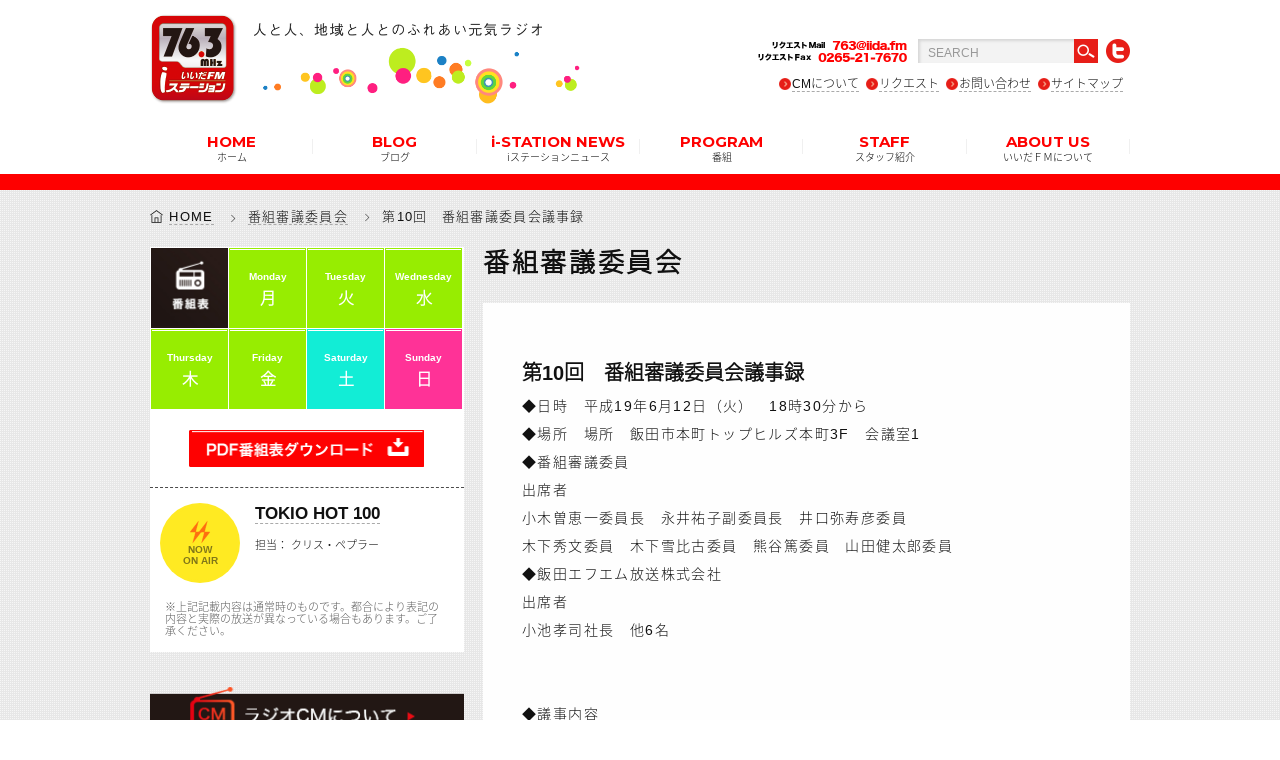

--- FILE ---
content_type: text/html; charset=UTF-8
request_url: https://iida.fm/committee/10/
body_size: 9416
content:
<!DOCTYPE html>
<!--[if IE 6]><html id="ie6" lang="ja-JP"><![endif]-->
<!--[if IE 7]><html id="ie7" lang="ja-JP"><![endif]-->
<!--[if IE 8]><html id="ie8" lang="ja-JP"><![endif]-->
<!--[if gt IE 9]><!-->
<html lang="ja">
<!--<![endif]-->
<head>
<meta charset="utf-8">
<meta name="viewport" content="initial-scale = 1.0">
<meta http-equiv="X-UA-Compatible" content="IE=edge">
<title>いいだエフエム・iステーション  第10回　番組審議委員会議事録</title>
<meta name="Description" content="iステーション(アイステーション)」76.3MHｚは、飯田エフエム放送株式会社が運営する長野県飯田市・下伊那郡・上伊那郡のコミュニティFM" />

<!--SEOOO-->
<meta name="description" content="" />
<meta name="keywords" content=""/>
<link rel="index" href="https://www.iida.fm/" title="いいだエフエム">
<link rel="icon" type="image/vnd.microsoft.icon" href="https://iida.fm/wp-content/themes/eddiemachado-bones-9db85e4/favicon.ico">
<link rel="apple-touch-icon" href="https://iida.fm/wp-content/themes/eddiemachado-bones-9db85e4/apple-touch-icon.png">
<!--SEO end -->

<!--[if IE]>
<script src="https://html5shiv.googlecode.com/svn/trunk/html5.js"></script>
<script src="https://api.html5media.info/1.1.4/html5media.min.js"></script>
<script src="https://css3-mediaqueries-js.googlecode.com/svn/trunk/css3-mediaqueries.js"></script>
<![endif]-->

<link rel="stylesheet" type="text/css" href="https://iida.fm/wp-content/themes/eddiemachado-bones-9db85e4/css/font.css">
<link rel="stylesheet" type="text/css" href="https://iida.fm/wp-content/themes/eddiemachado-bones-9db85e4/css/style.css">
<link rel="stylesheet" type="text/css" href="https://iida.fm/wp-content/themes/eddiemachado-bones-9db85e4/css/top.css">
<link rel="stylesheet" type="text/css" href="https://iida.fm/wp-content/themes/eddiemachado-bones-9db85e4/css/blog.css">
<link rel="stylesheet" type="text/css" href="https://iida.fm/wp-content/themes/eddiemachado-bones-9db85e4/css/glide.css">
<link rel="stylesheet" type="text/css" href="https://iida.fm/wp-content/themes/eddiemachado-bones-9db85e4/css/browser.css">
	
<script>
  (function(i,s,o,g,r,a,m){i['GoogleAnalyticsObject']=r;i[r]=i[r]||function(){
  (i[r].q=i[r].q||[]).push(arguments)},i[r].l=1*new Date();a=s.createElement(o),
  m=s.getElementsByTagName(o)[0];a.async=1;a.src=g;m.parentNode.insertBefore(a,m)
  })(window,document,'script','https://www.google-analytics.com/analytics.js','ga');

  ga('create', 'UA-78810788-1', 'auto');
  ga('send', 'pageview');

</script>
<meta name="robots" content="noindex,nofollow">	
<script data-ad-client="ca-pub-2116605722015068" async src="https://pagead2.googlesyndication.com/pagead/js/adsbygoogle.js"></script>
<link rel='dns-prefetch' href='//fonts.googleapis.com' />
<link rel='dns-prefetch' href='//s.w.org' />
		<script type="text/javascript">
			window._wpemojiSettings = {"baseUrl":"https:\/\/s.w.org\/images\/core\/emoji\/12.0.0-1\/72x72\/","ext":".png","svgUrl":"https:\/\/s.w.org\/images\/core\/emoji\/12.0.0-1\/svg\/","svgExt":".svg","source":{"concatemoji":"https:\/\/iida.fm\/wp-includes\/js\/wp-emoji-release.min.js"}};
			/*! This file is auto-generated */
			!function(e,a,t){var r,n,o,i,p=a.createElement("canvas"),s=p.getContext&&p.getContext("2d");function c(e,t){var a=String.fromCharCode;s.clearRect(0,0,p.width,p.height),s.fillText(a.apply(this,e),0,0);var r=p.toDataURL();return s.clearRect(0,0,p.width,p.height),s.fillText(a.apply(this,t),0,0),r===p.toDataURL()}function l(e){if(!s||!s.fillText)return!1;switch(s.textBaseline="top",s.font="600 32px Arial",e){case"flag":return!c([127987,65039,8205,9895,65039],[127987,65039,8203,9895,65039])&&(!c([55356,56826,55356,56819],[55356,56826,8203,55356,56819])&&!c([55356,57332,56128,56423,56128,56418,56128,56421,56128,56430,56128,56423,56128,56447],[55356,57332,8203,56128,56423,8203,56128,56418,8203,56128,56421,8203,56128,56430,8203,56128,56423,8203,56128,56447]));case"emoji":return!c([55357,56424,55356,57342,8205,55358,56605,8205,55357,56424,55356,57340],[55357,56424,55356,57342,8203,55358,56605,8203,55357,56424,55356,57340])}return!1}function d(e){var t=a.createElement("script");t.src=e,t.defer=t.type="text/javascript",a.getElementsByTagName("head")[0].appendChild(t)}for(i=Array("flag","emoji"),t.supports={everything:!0,everythingExceptFlag:!0},o=0;o<i.length;o++)t.supports[i[o]]=l(i[o]),t.supports.everything=t.supports.everything&&t.supports[i[o]],"flag"!==i[o]&&(t.supports.everythingExceptFlag=t.supports.everythingExceptFlag&&t.supports[i[o]]);t.supports.everythingExceptFlag=t.supports.everythingExceptFlag&&!t.supports.flag,t.DOMReady=!1,t.readyCallback=function(){t.DOMReady=!0},t.supports.everything||(n=function(){t.readyCallback()},a.addEventListener?(a.addEventListener("DOMContentLoaded",n,!1),e.addEventListener("load",n,!1)):(e.attachEvent("onload",n),a.attachEvent("onreadystatechange",function(){"complete"===a.readyState&&t.readyCallback()})),(r=t.source||{}).concatemoji?d(r.concatemoji):r.wpemoji&&r.twemoji&&(d(r.twemoji),d(r.wpemoji)))}(window,document,window._wpemojiSettings);
		</script>
		<style type="text/css">
img.wp-smiley,
img.emoji {
	display: inline !important;
	border: none !important;
	box-shadow: none !important;
	height: 1em !important;
	width: 1em !important;
	margin: 0 .07em !important;
	vertical-align: -0.1em !important;
	background: none !important;
	padding: 0 !important;
}
</style>
	<link rel='stylesheet' id='wp-block-library-css'  href='https://iida.fm/wp-includes/css/dist/block-library/style.min.css' type='text/css' media='all' />
<link rel='stylesheet' id='contact-form-7-css'  href='https://iida.fm/wp-content/plugins/contact-form-7/includes/css/styles.css' type='text/css' media='all' />
<link rel='stylesheet' id='googleFonts-css'  href='https://fonts.googleapis.com/css?family=Lato%3A400%2C700%2C400italic%2C700italic' type='text/css' media='all' />
<link rel='stylesheet' id='wp-pagenavi-css'  href='https://iida.fm/wp-content/plugins/wp-pagenavi/pagenavi-css.css' type='text/css' media='all' />
<link rel='stylesheet' id='bones-stylesheet-css'  href='https://iida.fm/wp-content/themes/eddiemachado-bones-9db85e4/library/css/style.css' type='text/css' media='all' />
<!--[if lt IE 9]>
<link rel='stylesheet' id='bones-ie-only-css'  href='https://iida.fm/wp-content/themes/eddiemachado-bones-9db85e4/library/css/ie.css' type='text/css' media='all' />
<![endif]-->
<script type='text/javascript' src='https://iida.fm/wp-includes/js/jquery/jquery.js'></script>
<script type='text/javascript' src='https://iida.fm/wp-includes/js/jquery/jquery-migrate.min.js'></script>
<script type='text/javascript' src='https://iida.fm/wp-content/themes/eddiemachado-bones-9db85e4/library/js/libs/modernizr.custom.min.js'></script>
<link rel='https://api.w.org/' href='https://iida.fm/wp-json/' />
<link rel="canonical" href="https://iida.fm/committee/10/" />
<link rel='shortlink' href='https://iida.fm/?p=185' />
<link rel="alternate" type="application/json+oembed" href="https://iida.fm/wp-json/oembed/1.0/embed?url=https%3A%2F%2Fiida.fm%2Fcommittee%2F10%2F" />
<link rel="alternate" type="text/xml+oembed" href="https://iida.fm/wp-json/oembed/1.0/embed?url=https%3A%2F%2Fiida.fm%2Fcommittee%2F10%2F&#038;format=xml" />
<script type="text/javascript">
	window._se_plugin_version = '8.1.9';
</script>
</head>
<body data-rsssl=1 class="committee-template-default single single-committee postid-185 browser">
	
<div id="page"> 
<!-- ******************** loading & header ******************** -->
<!-- ++++++++++++ ローディング ++++++++++++
<div id="preloader" >
  <div class="spinner wow fadeIn"></div>
</div> -->
<!-- ++++++++++++ ページの先頭へボタン ++++++++++++ -->
<a id="scrollUp" href="#"><i class="ti-arrow-up"></i></a>

<!-- ++++++++++++ #header ++++++++++++ -->
<header id="header">
<div class="headerInner">
  <div class="subArea">
<h2 class="logo"><a href="https://iida.fm/"><img src="https://iida.fm/wp-content/themes/eddiemachado-bones-9db85e4/images/logo01.png" alt="いいだエフエム・iステーション"></a></h2><h3 class="logo2"><img src="https://iida.fm/wp-content/themes/eddiemachado-bones-9db85e4/images/logo02.png" alt="人と人、地域と人とのふれあい元気ラジオ"></h3>

    <div class="btnArea cf">
    <img class="fax" src="https://iida.fm/wp-content/themes/eddiemachado-bones-9db85e4/images/tell.png" alt="リクエストＦax  0265-21-7670">
    <form role="search" method="get" id="searchform" action="https://iida.fm/">
              
              <input type="text" name="s" id="s" class="searchTxt" value="SEARCH" onfocus="if( this.value == 'SEARCH' ) { this.value = ''; } "  onblur="if( this.value == '' ) { this.value = 'SEARCH'; } ">
              <input class="searchBtn" type="image" id="searchsubmit" value="Search" src="https://iida.fm/wp-content/themes/eddiemachado-bones-9db85e4/images/search.png">
          </form>
    <!--<img class="search" src="https://iida.fm/wp-content/themes/eddiemachado-bones-9db85e4/images/search.png" alt="検索">-->
    <a href="https://twitter.com/iidafm" target="_blank"><img class="twitter_btn" src="https://iida.fm/wp-content/themes/eddiemachado-bones-9db85e4/images/twitter.png" alt="twitter"></a>
    <ul>
     <li><a href="https://iida.fm/radiocm/">CMについて</a></li>
     <li><a href="https://iida.fm/request/">リクエスト</a></li>
     <li><a href="https://iida.fm/contact/">お問い合わせ</a></li>
     <li><a href="https://iida.fm/sitemap/">サイトマップ</a></li>
    </ul>

    </div>
    
  </div>
  <div class="menu">
    <ul>
      <li ><a href="https://iida.fm/">HOME<span class="jp">ホーム</span></a></li>
      <li ><a>BLOG<span class="jp">ブログ</span></a>
		  <ul>
			  <li><a href="https://iida.fm/blog/">番組ブログ</a></li>
			  <li class="fonttyosei"><a href="https://iida.fm/movie_blog/with_movie/">動画ブログ</a></li>
        </ul>
      </li>
      <li ><a href="https://iida.fm/news/">i-STATION NEWS<span class="jp">iステーションニュース</span></a>
        
      </li>
      <li ><a href="#">PROGRAM<span class="jp">番組</span></a>
        <ul>
            <li><a href="https://iida.fm/timetable/monday/">タイムテーブル</a></li>
            <li><a href="https://iida.fm/program/">番組紹介</a></li>
            <!--<li class="fonttyosei"><a href="https://iida.fm/school/">飯田下伊那小中学校歌</a></li>-->
        </ul></li>
      <li ><a href="https://iida.fm/staff/">STAFF<span class="jp">スタッフ紹介</span></a>
        </li>
      <li ><a href="#">ABOUT US<span class="jp">いいだＦＭについて</span></a>
        <ul>
            <li><a href="https://iida.fm/about/company/">会社概要</a></li>
            <li class="fonttyosei"><a href="https://iida.fm/about/i-station/">iステーションのご紹介</a></li>
        </ul>
      </li>
    </ul>
  </div>
</div>
</header>

<!-- ++++++++++++ #headerSp ++++++++++++ -->

<div id="headerSp" class="FixedTop">
  <div class="logoAreaSp">
  <h2 class="logoSp"><a href="https://iida.fm/"><img src="https://iida.fm/wp-content/themes/eddiemachado-bones-9db85e4/images/logo01.png" alt="いいだエフエム・iステーション"></a></h2><h3 class="logoSp2"><img src="https://iida.fm/wp-content/themes/eddiemachado-bones-9db85e4/images/logo02.png" alt="人と人、地域と人とのふれあい元気ラジオ"></h3>
  </div>
  <div class="btnArea"> <a href="#menu" ><span class="burgerTop"></span> <span class="burgerMiddle"></span> <span class="burgerBottom"></span> </a></div>
</div>
<!-- ******************** END / loading & header ******************** -->

<!-- ******************** SPメニュー ******************** -->
<nav id="menu">
  <ul>
  
  
  
      <li class="searchSMmenu"><form role="search" method="get" id="searchform" action="https://iida.fm/">
              
              <input type="text" name="s" id="s" class="searchTxt" value="SEARCH" onfocus="if( this.value == 'SEARCH' ) { this.value = ''; } "  onblur="if( this.value == '' ) { this.value = 'SEARCH'; } ">
              <input class="searchBtn" type="image" id="searchsubmit" value="Search" src="https://iida.fm/wp-content/themes/eddiemachado-bones-9db85e4/images/search.png">
          </form></li>
          
    <li><a href="https://iida.fm/">HOME<span class="jp">ホーム</span></a></li>
    <li><a href="https://iida.fm/blog/">BLOG<span class="jp">番組ブログ</span></a>
    <ul>
        <li><a href="https://iida.fm/blog/">番組ブログ</a></li>
		<li><a href="https://iida.fm/movie_blog/with_movie/">動画ブログ</a></li>
      </ul>
    </li>
  <li><a href="https://iida.fm/news/">i-STATION NEWS<span class="jp">iステーションニュース</span></a>
    </li>
    <li><a href="https://iida.fm/timetable/monday/">PROGRAM<span class="jp">番組</span></a>
      <ul>
        <li><a href="https://iida.fm/timetable/monday/">タイムテーブル</a></li>
            <li><a href="https://iida.fm/program/">番組紹介</a></li>
            <!--<li class="fonttyosei"><a href="https://iida.fm/school/">飯田下伊那小中学校歌</a></li>-->
      </ul>
    </li>
    <li><a href="https://iida.fm/staff/">STAFF<span class="jp">スタッフ紹介</span></a>
    </li>
    <li><a>ABOUT US<span class="jp">いいだＦＭについて</span></a>
      <ul>
        <li><a href="https://iida.fm/about/company/">会社概要</a></li>
        <li><a href="https://iida.fm/about/i-station/">iステーションのご紹介</a></li>
      </ul>
    </li>
    <li><a href="https://iida.fm/radiocm/"><span class="jp">ラジオCMについて</span></a></li>
    <li><a href="https://iida.fm/request/"><span class="jp">リクエスト</span></a></li>
    <li><a href="https://iida.fm/contact/"><span class="jp">お問い合わせ</span></a></li>
    <li><a href="https://iida.fm/sitemap/"><span class="jp">サイトマップ</span></a></li>
    <li><a href="https://twitter.com/iidafm" target="_blank" class="tw">twitter</a></li>
  </ul>
</nav>

<!-- ******************** END / SPメニュー ******************** -->
  
<!-- ******************** wrapper ******************** -->
<div id="wrapper">
<div class="clearfix" style="width:100%;">
<div id="breadcrumb">
<ol>
    <!-- Breadcrumb NavXT 7.2.0 -->
<li><a href="https://iida.fm">HOME</a></li><li><a href="https://iida.fm/committee/">番組審議委員会</a></li><li class="last">第10回　番組審議委員会議事録</li></ol>
</div>

<!-- ++++++++++++ #clRight ++++++++++++ -->
<div id="clRight" class=" wow fadeInUp">

<!--★アプリダウンロード-->
<div class="nbox pcHide" style="position:relative;">







<!--月曜日-->
<!--日曜日-->

<!--番組-->
<div class="nowOnAir" data-start="05:00" data-fin="05:59">
<div class="nowLeft"><div class="nowOncircle"><img src="https://iida.fm/wp-content/themes/eddiemachado-bones-9db85e4/images/nowonair.png" alt="" class="now"><br>NOW<br>ON AIR</div><div class="nowOncircle2"></div></div>

<b><a class="programTitle" href="http://www.j-wave.co.jp/">
WEEKEND VIBES</a></b><br>
<span class="perTxt">
担当：
DJ TARO</span><br><span class="perTxt" style="margin-top:1em !important;color:#5f5f5f;">※上記記載内容は通常時のものです。都合により表記の内容と実際の放送が異なっている場合もあります。ご了承ください。 </span>
</div>
<!--/番組-->


<!--番組-->
<div class="nowOnAir" data-start="06:00" data-fin="08:59">
<div class="nowLeft"><div class="nowOncircle"><img src="https://iida.fm/wp-content/themes/eddiemachado-bones-9db85e4/images/nowonair.png" alt="" class="now"><br>NOW<br>ON AIR</div><div class="nowOncircle2"></div></div>

<b><a class="programTitle" href="http://www.j-wave.co.jp/">
EARLY GLORY</a></b><br>
<span class="perTxt">
担当：
小林涼子</span><br><span class="perTxt" style="margin-top:1em !important;color:#5f5f5f;">※上記記載内容は通常時のものです。都合により表記の内容と実際の放送が異なっている場合もあります。ご了承ください。 </span>
</div>
<!--/番組-->


<!--番組-->
<div class="nowOnAir" data-start="09:00" data-fin="11:59">
<div class="nowLeft"><div class="nowOncircle"><img src="https://iida.fm/wp-content/themes/eddiemachado-bones-9db85e4/images/nowonair.png" alt="" class="now"><br>NOW<br>ON AIR</div><div class="nowOncircle2"></div></div>

<b><a class="programTitle" href="http://www.j-wave.co.jp/">
ACROSS THE SKY</a></b><br>
<span class="perTxt">
担当：
小川紗良</span><br><span class="perTxt" style="margin-top:1em !important;color:#5f5f5f;">※上記記載内容は通常時のものです。都合により表記の内容と実際の放送が異なっている場合もあります。ご了承ください。 </span>
</div>
<!--/番組-->


<!--番組-->
<div class="nowOnAir" data-start="12:00" data-fin="12:59">
<div class="nowLeft"><div class="nowOncircle"><img src="https://iida.fm/wp-content/themes/eddiemachado-bones-9db85e4/images/nowonair.png" alt="" class="now"><br>NOW<br>ON AIR</div><div class="nowOncircle2"></div></div>

<b><a class="programTitle" href="http://www.j-wave.co.jp/">
KIELINE WUNDER</a></b><br>
<span class="perTxt">
担当：
生田絵梨花</span><br><span class="perTxt" style="margin-top:1em !important;color:#5f5f5f;">※上記記載内容は通常時のものです。都合により表記の内容と実際の放送が異なっている場合もあります。ご了承ください。 </span>
</div>
<!--/番組-->


<!--番組-->
<div class="nowOnAir" data-start="13:00" data-fin="16:59">
<div class="nowLeft"><div class="nowOncircle"><img src="https://iida.fm/wp-content/themes/eddiemachado-bones-9db85e4/images/nowonair.png" alt="" class="now"><br>NOW<br>ON AIR</div><div class="nowOncircle2"></div></div>

<b><a class="programTitle" href="http://www.j-wave.co.jp/">
TOKIO HOT 100</a></b><br>
<span class="perTxt">
担当：
クリス・ペプラー</span><br><span class="perTxt" style="margin-top:1em !important;color:#5f5f5f;">※上記記載内容は通常時のものです。都合により表記の内容と実際の放送が異なっている場合もあります。ご了承ください。 </span>
</div>
<!--/番組-->


<!--番組-->
<div class="nowOnAir" data-start="17:00" data-fin="17:59">
<div class="nowLeft"><div class="nowOncircle"><img src="https://iida.fm/wp-content/themes/eddiemachado-bones-9db85e4/images/nowonair.png" alt="" class="now"><br>NOW<br>ON AIR</div><div class="nowOncircle2"></div></div>

<b><a class="programTitle" href="/program/かざこし歳時記/">
Weeklyかざこし（再放送）</a></b><br>
<span class="perTxt">
担当：
週替わり</span><br><span class="perTxt" style="margin-top:1em !important;color:#5f5f5f;">※上記記載内容は通常時のものです。都合により表記の内容と実際の放送が異なっている場合もあります。ご了承ください。 </span>
</div>
<!--/番組-->


<!--番組-->
<div class="nowOnAir" data-start="18:00" data-fin="18:29">
<div class="nowLeft"><div class="nowOncircle"><img src="https://iida.fm/wp-content/themes/eddiemachado-bones-9db85e4/images/nowonair.png" alt="" class="now"><br>NOW<br>ON AIR</div><div class="nowOncircle2"></div></div>

<b><a class="programTitle" href="/program/language/">
外国語広報（Gaikokugo　Kouhou）（飯田市）</a></b><br>
<span class="perTxt">
担当：
大坂 隼人</span><br><span class="perTxt" style="margin-top:1em !important;color:#5f5f5f;">※上記記載内容は通常時のものです。都合により表記の内容と実際の放送が異なっている場合もあります。ご了承ください。 </span>
</div>
<!--/番組-->


<!--番組-->
<div class="nowOnAir" data-start="18:30" data-fin="18:59">
<div class="nowLeft"><div class="nowOncircle"><img src="https://iida.fm/wp-content/themes/eddiemachado-bones-9db85e4/images/nowonair.png" alt="" class="now"><br>NOW<br>ON AIR</div><div class="nowOncircle2"></div></div>

<b><a class="programTitle" href="https://fmkiryu.jp/">
⌘Rの個性発掘らじお</a></b><br>
<span class="perTxt">
担当：
</span><br><span class="perTxt" style="margin-top:1em !important;color:#5f5f5f;">※上記記載内容は通常時のものです。都合により表記の内容と実際の放送が異なっている場合もあります。ご了承ください。 </span>
</div>
<!--/番組-->


<!--番組-->
<div class="nowOnAir" data-start="19:00" data-fin="19:59">
<div class="nowLeft"><div class="nowOncircle"><img src="https://iida.fm/wp-content/themes/eddiemachado-bones-9db85e4/images/nowonair.png" alt="" class="now"><br>NOW<br>ON AIR</div><div class="nowOncircle2"></div></div>

<b><a class="programTitle" href="http://www.j-wave.co.jp/">
DRIVE TO THE FUTURE</a></b><br>
<span class="perTxt">
担当：
ピストン 西沢</span><br><span class="perTxt" style="margin-top:1em !important;color:#5f5f5f;">※上記記載内容は通常時のものです。都合により表記の内容と実際の放送が異なっている場合もあります。ご了承ください。 </span>
</div>
<!--/番組-->


<!--番組-->
<div class="nowOnAir" data-start="20:00" data-fin="20:59">
<div class="nowLeft"><div class="nowOncircle"><img src="https://iida.fm/wp-content/themes/eddiemachado-bones-9db85e4/images/nowonair.png" alt="" class="now"><br>NOW<br>ON AIR</div><div class="nowOncircle2"></div></div>

<b><a class="programTitle" href="http://www.j-wave.co.jp/">
TRAVELLING WITHOUT MOVING</a></b><br>
<span class="perTxt">
担当：
野村 訓市</span><br><span class="perTxt" style="margin-top:1em !important;color:#5f5f5f;">※上記記載内容は通常時のものです。都合により表記の内容と実際の放送が異なっている場合もあります。ご了承ください。 </span>
</div>
<!--/番組-->


<!--番組-->
<div class="nowOnAir" data-start="21:00" data-fin="21:59">
<div class="nowLeft"><div class="nowOncircle"><img src="https://iida.fm/wp-content/themes/eddiemachado-bones-9db85e4/images/nowonair.png" alt="" class="now"><br>NOW<br>ON AIR</div><div class="nowOncircle2"></div></div>

<b><a class="programTitle" href="http://www.j-wave.co.jp/">
BLAZE A TRAIL</a></b><br>
<span class="perTxt">
担当：
亀田誠治</span><br><span class="perTxt" style="margin-top:1em !important;color:#5f5f5f;">※上記記載内容は通常時のものです。都合により表記の内容と実際の放送が異なっている場合もあります。ご了承ください。 </span>
</div>
<!--/番組-->


<!--番組-->
<div class="nowOnAir" data-start="22:00" data-fin="22:59">
<div class="nowLeft"><div class="nowOncircle"><img src="https://iida.fm/wp-content/themes/eddiemachado-bones-9db85e4/images/nowonair.png" alt="" class="now"><br>NOW<br>ON AIR</div><div class="nowOncircle2"></div></div>

<b><a class="programTitle" href="http://www.j-wave.co.jp/">
J-WAVE SELECTION</a></b><br>
<span class="perTxt">
担当：
</span><br><span class="perTxt" style="margin-top:1em !important;color:#5f5f5f;">※上記記載内容は通常時のものです。都合により表記の内容と実際の放送が異なっている場合もあります。ご了承ください。 </span>
</div>
<!--/番組-->


<!--番組-->
<div class="nowOnAir" data-start="23:00" data-fin="23:59">
<div class="nowLeft"><div class="nowOncircle"><img src="https://iida.fm/wp-content/themes/eddiemachado-bones-9db85e4/images/nowonair.png" alt="" class="now"><br>NOW<br>ON AIR</div><div class="nowOncircle2"></div></div>

<b><a class="programTitle" href="http://www.j-wave.co.jp">
INNOVATION WORLD ERA</a></b><br>
<span class="perTxt">
担当：
週替わり</span><br><span class="perTxt" style="margin-top:1em !important;color:#5f5f5f;">※上記記載内容は通常時のものです。都合により表記の内容と実際の放送が異なっている場合もあります。ご了承ください。 </span>
</div>
<!--/番組-->


<!--番組-->
<div class="nowOnAir" data-start="00:00" data-fin="00:59">
<div class="nowLeft"><div class="nowOncircle"><img src="https://iida.fm/wp-content/themes/eddiemachado-bones-9db85e4/images/nowonair.png" alt="" class="now"><br>NOW<br>ON AIR</div><div class="nowOncircle2"></div></div>

<b><a class="programTitle" href="http://www.j-wave.co.jp/">
GROWING REED</a></b><br>
<span class="perTxt">
担当：
岡田 准一</span><br><span class="perTxt" style="margin-top:1em !important;color:#5f5f5f;">※上記記載内容は通常時のものです。都合により表記の内容と実際の放送が異なっている場合もあります。ご了承ください。 </span>
</div>
<!--/番組-->




</div>
<!--★アプリダウンロード-->


<section class="cf wow fadeInUp iinkaiInfo nbox copyblock" onselectstart="return false">
<h3 class="stH3">番組審議委員会</h3>
<div class="boxWhite clearfix" style="padding:6%;width:100%;">

<h3 class="titleBlog">第10回　番組審議委員会議事録</h3>
<p>◆日時　平成19年6月12日（火）　18時30分から<br />
◆場所　場所　飯田市本町トップヒルズ本町3F　会議室1<br />
◆番組審議委員<br />
出席者<br />
小木曽恵一委員長　永井祐子副委員長　井口弥寿彦委員<br />
木下秀文委員　木下雪比古委員　熊谷篤委員　山田健太郎委員<br />
◆飯田エフエム放送株式会社<br />
出席者<br />
小池孝司社長　他6名</p>
<p>&nbsp;</p>
<p>&nbsp;</p>
<p>◆議事内容<br />
4月からの新体制（小池統括責任者）の紹介、チームリーダー美斉津より、前回開催した番組審議委員会以降の飯田エフエム放送の活動について報告を行った。また、現在実施中の「環境キャンペーン」の概要説明、ならびに放送したコーナーの試聴を行っての意見交換、「天気予報」の試聴、ならびに意見交換。チームリーダー木村より、ｉナビリニューアルについての報告、チームリーダー中村より、時刻表の発行報告を中心に様々な意見交換を行った。<br />
◆議事内容<br />
チームリーダー木村より、前回開催した番組審議委員会以降の飯田エフエム放送の活動について報告を行った。チームリーダー美斉津より、10月以降の番組改編のテーマや、三大情報の時間移動の件、新番組の紹介を行った。チームリーダー堀より、緊急災害時について、7月18日・19日に発生した天竜川流域大雨災害について、弊社の取り組みについて、チームリーダー中村より、過去発行の様々な刊行物（グルメガイド・ｉナビ・ステッカー）の発行時期と、主旨等を報告。チームリーダー堀より、10月14日・15日に行った街頭キャンペーン（アンケート調査）についての結果報告を行った。</p>
<p>◆各委員からの番組内容等についての感想意見</p>
<p>コーナー試聴後の意見感想</p>
<p>主婦にとっては、だいぶ認知されている事が中心だったので、「意外性」には欠けていたのではないか？<br />
マイバッグなどもだいぶ浸透してきているので、もう少し違う点からの紹介でも良かったのではないか？<br />
内容的には、どこの企業でもやっている、それを聴いてまた他の企業の取り組みが聴けると面白いのではないか？<br />
当たり前の事をくり返し伝えていくのは凄く大切な事だと思う。そうしていく事で、環境に対する意識を持っていく事が出来るかも知れない。<br />
キャンペーンと打った以上は、キャンペーンが終了する時には、何らかの成果や、新しい動きが出てくるといいのではないか？電波を使用してキャンペーンを行う時に、持っていく方向性や、コーナーを聴いて、地域や職場に反映していけるような形もいいのではないか？聴いている人達に何かお得になる部分があると目新しさに結びつくのではないか。<br />
メインパーソナリティと、レポーターの取材した素材の切り替えが何か仕掛けとして出来ないか？リスナー側とすれば、急に場面展開が行われ、イメージしにくい場合があるのではないか。効果音や何かで表現できないか？環境に対する企業の関心度も上がってきている。こういったコーナーをきっかけに、ECOに関する番組もできるのではないか。<br />
天気予報試聴後の意見感想</p>
<p>聴きやすく、現在のままで良いのではないか。最初の頃と比べ、全体の差が整ってきた。もう少しBGMの音量を下げてもいいのではないか。<br />
今までの天気予報は「～でしょう」が多かったような気がするが、バランスもよく、良くなったと思う。<br />
「飯田市」や、「阿智村」などの地名は耳に残るが、風向きなどが残りにくい。<br />
その他</p>
<p>J-WAVEのCMが一番耳に残る。PRしたい企業やお店の思いをそのまま20秒にするのは厳しいかもしれない。<br />
CMが耳障りになったことはない。しっかり演技されていて、なりきっている。素直に耳に入ってきている。企業のイメージが伝わってくる。<br />
大変聴きやすくなった。家のラジオも、車のラジオもｉステーション。たしか、夕方の番組で読まれたメールに感激した。ｉステーションが大切にしている「愛」を感じた。<br />
みんな上手になってきた。番組に入り込める様になった。耳につくというか、気になるのが減った。</p>
 

</div>
</section>
        <div class="pagenation-p-n">
          <ul>
<li class="prev"><a href="https://iida.fm/committee/09/" rel="prev" title="第9回　番組審議委員会議事録">«</a></li>            <li><a href="https://iida.fm/committee/" class="all">番組審議委員会一覧</a></li>
<li class="next"><a href="https://iida.fm/committee/11/" rel="next" title="第11回　番組審議委員会議事録">»</a></li>          </ul>
        </div><br><br>
</div>
<!-- ++++++++++++ END / #clRight ++++++++++++ -->





<!-- ++++++++++++ #clLeft ++++++++++++ -->
<aside><div id="clLeft" class=" wow fadeInUp">

<div class="boxWhite nbox smHide">

<table class="timetable">
  <tbody>
    <tr>
      <td class="radio"><img src="https://iida.fm/wp-content/themes/eddiemachado-bones-9db85e4/images/radio.jpg" alt="番組表"></td>
      <td><a href="https://iida.fm/timetable/monday/"><span>Monday</span><br>月</a></td>
      <td><a href="https://iida.fm/timetable/tuesday/"><span>Tuesday</span><br>火</a></td>
      <td><a href="https://iida.fm/timetable/wednesday/"><span>Wednesday</span><br>水</a></td>
    </tr>
    <tr>
      <td><a href="https://iida.fm/timetable/thursday/"><span>Thursday</span><br>木</a></td>
      <td><a href="https://iida.fm/timetable/friday/"><span>Friday</span><br>金</a></td>
      <td class="saturday"><a href="https://iida.fm/timetable/saturday/"><span>Saturday</span><br>土</a></td>
      <td class="sunday"><a href="https://iida.fm/timetable/sunday/"><span>Sunday</span><br>日</a></td>
    </tr>
  </tbody>
</table>

<div class="boxCenter"><a href="https://www.iida.fm/pdf/timetable.pdf" target="_blank"><img src="https://iida.fm/wp-content/themes/eddiemachado-bones-9db85e4/images/btnPdf.png" alt="番組表をダウンロード"></a></div>







<!--月曜日-->
<!--日曜日-->

<!--番組-->
<div class="nowOnAir" data-start="05:00" data-fin="05:59">
<div class="nowLeft"><div class="nowOncircle"><img src="https://iida.fm/wp-content/themes/eddiemachado-bones-9db85e4/images/nowonair.png" alt="" class="now"><br>NOW<br>ON AIR</div><div class="nowOncircle2"></div></div>

<b><a class="programTitle" href="http://www.j-wave.co.jp/">
WEEKEND VIBES</a></b><br>
<span class="perTxt">
担当：
DJ TARO</span><br><span class="perTxt" style="margin-top:1em !important;color:#5f5f5f;">※上記記載内容は通常時のものです。都合により表記の内容と実際の放送が異なっている場合もあります。ご了承ください。 </span>
</div>
<!--/番組-->


<!--番組-->
<div class="nowOnAir" data-start="06:00" data-fin="08:59">
<div class="nowLeft"><div class="nowOncircle"><img src="https://iida.fm/wp-content/themes/eddiemachado-bones-9db85e4/images/nowonair.png" alt="" class="now"><br>NOW<br>ON AIR</div><div class="nowOncircle2"></div></div>

<b><a class="programTitle" href="http://www.j-wave.co.jp/">
EARLY GLORY</a></b><br>
<span class="perTxt">
担当：
小林涼子</span><br><span class="perTxt" style="margin-top:1em !important;color:#5f5f5f;">※上記記載内容は通常時のものです。都合により表記の内容と実際の放送が異なっている場合もあります。ご了承ください。 </span>
</div>
<!--/番組-->


<!--番組-->
<div class="nowOnAir" data-start="09:00" data-fin="11:59">
<div class="nowLeft"><div class="nowOncircle"><img src="https://iida.fm/wp-content/themes/eddiemachado-bones-9db85e4/images/nowonair.png" alt="" class="now"><br>NOW<br>ON AIR</div><div class="nowOncircle2"></div></div>

<b><a class="programTitle" href="http://www.j-wave.co.jp/">
ACROSS THE SKY</a></b><br>
<span class="perTxt">
担当：
小川紗良</span><br><span class="perTxt" style="margin-top:1em !important;color:#5f5f5f;">※上記記載内容は通常時のものです。都合により表記の内容と実際の放送が異なっている場合もあります。ご了承ください。 </span>
</div>
<!--/番組-->


<!--番組-->
<div class="nowOnAir" data-start="12:00" data-fin="12:59">
<div class="nowLeft"><div class="nowOncircle"><img src="https://iida.fm/wp-content/themes/eddiemachado-bones-9db85e4/images/nowonair.png" alt="" class="now"><br>NOW<br>ON AIR</div><div class="nowOncircle2"></div></div>

<b><a class="programTitle" href="http://www.j-wave.co.jp/">
KIELINE WUNDER</a></b><br>
<span class="perTxt">
担当：
生田絵梨花</span><br><span class="perTxt" style="margin-top:1em !important;color:#5f5f5f;">※上記記載内容は通常時のものです。都合により表記の内容と実際の放送が異なっている場合もあります。ご了承ください。 </span>
</div>
<!--/番組-->


<!--番組-->
<div class="nowOnAir" data-start="13:00" data-fin="16:59">
<div class="nowLeft"><div class="nowOncircle"><img src="https://iida.fm/wp-content/themes/eddiemachado-bones-9db85e4/images/nowonair.png" alt="" class="now"><br>NOW<br>ON AIR</div><div class="nowOncircle2"></div></div>

<b><a class="programTitle" href="http://www.j-wave.co.jp/">
TOKIO HOT 100</a></b><br>
<span class="perTxt">
担当：
クリス・ペプラー</span><br><span class="perTxt" style="margin-top:1em !important;color:#5f5f5f;">※上記記載内容は通常時のものです。都合により表記の内容と実際の放送が異なっている場合もあります。ご了承ください。 </span>
</div>
<!--/番組-->


<!--番組-->
<div class="nowOnAir" data-start="17:00" data-fin="17:59">
<div class="nowLeft"><div class="nowOncircle"><img src="https://iida.fm/wp-content/themes/eddiemachado-bones-9db85e4/images/nowonair.png" alt="" class="now"><br>NOW<br>ON AIR</div><div class="nowOncircle2"></div></div>

<b><a class="programTitle" href="/program/かざこし歳時記/">
Weeklyかざこし（再放送）</a></b><br>
<span class="perTxt">
担当：
週替わり</span><br><span class="perTxt" style="margin-top:1em !important;color:#5f5f5f;">※上記記載内容は通常時のものです。都合により表記の内容と実際の放送が異なっている場合もあります。ご了承ください。 </span>
</div>
<!--/番組-->


<!--番組-->
<div class="nowOnAir" data-start="18:00" data-fin="18:29">
<div class="nowLeft"><div class="nowOncircle"><img src="https://iida.fm/wp-content/themes/eddiemachado-bones-9db85e4/images/nowonair.png" alt="" class="now"><br>NOW<br>ON AIR</div><div class="nowOncircle2"></div></div>

<b><a class="programTitle" href="/program/language/">
外国語広報（Gaikokugo　Kouhou）（飯田市）</a></b><br>
<span class="perTxt">
担当：
大坂 隼人</span><br><span class="perTxt" style="margin-top:1em !important;color:#5f5f5f;">※上記記載内容は通常時のものです。都合により表記の内容と実際の放送が異なっている場合もあります。ご了承ください。 </span>
</div>
<!--/番組-->


<!--番組-->
<div class="nowOnAir" data-start="18:30" data-fin="18:59">
<div class="nowLeft"><div class="nowOncircle"><img src="https://iida.fm/wp-content/themes/eddiemachado-bones-9db85e4/images/nowonair.png" alt="" class="now"><br>NOW<br>ON AIR</div><div class="nowOncircle2"></div></div>

<b><a class="programTitle" href="https://fmkiryu.jp/">
⌘Rの個性発掘らじお</a></b><br>
<span class="perTxt">
担当：
</span><br><span class="perTxt" style="margin-top:1em !important;color:#5f5f5f;">※上記記載内容は通常時のものです。都合により表記の内容と実際の放送が異なっている場合もあります。ご了承ください。 </span>
</div>
<!--/番組-->


<!--番組-->
<div class="nowOnAir" data-start="19:00" data-fin="19:59">
<div class="nowLeft"><div class="nowOncircle"><img src="https://iida.fm/wp-content/themes/eddiemachado-bones-9db85e4/images/nowonair.png" alt="" class="now"><br>NOW<br>ON AIR</div><div class="nowOncircle2"></div></div>

<b><a class="programTitle" href="http://www.j-wave.co.jp/">
DRIVE TO THE FUTURE</a></b><br>
<span class="perTxt">
担当：
ピストン 西沢</span><br><span class="perTxt" style="margin-top:1em !important;color:#5f5f5f;">※上記記載内容は通常時のものです。都合により表記の内容と実際の放送が異なっている場合もあります。ご了承ください。 </span>
</div>
<!--/番組-->


<!--番組-->
<div class="nowOnAir" data-start="20:00" data-fin="20:59">
<div class="nowLeft"><div class="nowOncircle"><img src="https://iida.fm/wp-content/themes/eddiemachado-bones-9db85e4/images/nowonair.png" alt="" class="now"><br>NOW<br>ON AIR</div><div class="nowOncircle2"></div></div>

<b><a class="programTitle" href="http://www.j-wave.co.jp/">
TRAVELLING WITHOUT MOVING</a></b><br>
<span class="perTxt">
担当：
野村 訓市</span><br><span class="perTxt" style="margin-top:1em !important;color:#5f5f5f;">※上記記載内容は通常時のものです。都合により表記の内容と実際の放送が異なっている場合もあります。ご了承ください。 </span>
</div>
<!--/番組-->


<!--番組-->
<div class="nowOnAir" data-start="21:00" data-fin="21:59">
<div class="nowLeft"><div class="nowOncircle"><img src="https://iida.fm/wp-content/themes/eddiemachado-bones-9db85e4/images/nowonair.png" alt="" class="now"><br>NOW<br>ON AIR</div><div class="nowOncircle2"></div></div>

<b><a class="programTitle" href="http://www.j-wave.co.jp/">
BLAZE A TRAIL</a></b><br>
<span class="perTxt">
担当：
亀田誠治</span><br><span class="perTxt" style="margin-top:1em !important;color:#5f5f5f;">※上記記載内容は通常時のものです。都合により表記の内容と実際の放送が異なっている場合もあります。ご了承ください。 </span>
</div>
<!--/番組-->


<!--番組-->
<div class="nowOnAir" data-start="22:00" data-fin="22:59">
<div class="nowLeft"><div class="nowOncircle"><img src="https://iida.fm/wp-content/themes/eddiemachado-bones-9db85e4/images/nowonair.png" alt="" class="now"><br>NOW<br>ON AIR</div><div class="nowOncircle2"></div></div>

<b><a class="programTitle" href="http://www.j-wave.co.jp/">
J-WAVE SELECTION</a></b><br>
<span class="perTxt">
担当：
</span><br><span class="perTxt" style="margin-top:1em !important;color:#5f5f5f;">※上記記載内容は通常時のものです。都合により表記の内容と実際の放送が異なっている場合もあります。ご了承ください。 </span>
</div>
<!--/番組-->


<!--番組-->
<div class="nowOnAir" data-start="23:00" data-fin="23:59">
<div class="nowLeft"><div class="nowOncircle"><img src="https://iida.fm/wp-content/themes/eddiemachado-bones-9db85e4/images/nowonair.png" alt="" class="now"><br>NOW<br>ON AIR</div><div class="nowOncircle2"></div></div>

<b><a class="programTitle" href="http://www.j-wave.co.jp">
INNOVATION WORLD ERA</a></b><br>
<span class="perTxt">
担当：
週替わり</span><br><span class="perTxt" style="margin-top:1em !important;color:#5f5f5f;">※上記記載内容は通常時のものです。都合により表記の内容と実際の放送が異なっている場合もあります。ご了承ください。 </span>
</div>
<!--/番組-->


<!--番組-->
<div class="nowOnAir" data-start="00:00" data-fin="00:59">
<div class="nowLeft"><div class="nowOncircle"><img src="https://iida.fm/wp-content/themes/eddiemachado-bones-9db85e4/images/nowonair.png" alt="" class="now"><br>NOW<br>ON AIR</div><div class="nowOncircle2"></div></div>

<b><a class="programTitle" href="http://www.j-wave.co.jp/">
GROWING REED</a></b><br>
<span class="perTxt">
担当：
岡田 准一</span><br><span class="perTxt" style="margin-top:1em !important;color:#5f5f5f;">※上記記載内容は通常時のものです。都合により表記の内容と実際の放送が異なっている場合もあります。ご了承ください。 </span>
</div>
<!--/番組-->





</div>








<div class="bannerBox nbox">
<ul>
<li><a href="https://iida.fm/radiocm/"><img src="https://iida.fm/wp-content/themes/eddiemachado-bones-9db85e4/images/banner05.png" alt="ラジオＣＭについて"></a></li>
</ul>
</div>


<div class="leftNaviBox nbox">
<ul>
<li><a href="https://iida.fm/standard/">放送番組編集基準</a></li>
<li><a href="https://iida.fm/committee/">番組審議委員会</a></li>
<li><a href="https://iida.fm/faq/">FAQ</a></li>
<li><a href="https://iida.fm/links/">リンク集</a></li>
<li><a href="https://iida.fm/support/">後援について</a></li>
<li><a href="https://iida.fm/pet/">ペット行方不明情報の依頼</a></li>
</ul>
</div>


</div></aside>
<!-- ++++++++++++ END / #clLeft ++++++++++++ --></div>
</div>
<!-- ******************** END / wrapper ******************** -->
 
  <!-- ******************** #footer ******************** -->
  <footer id="footer" class="wow fadeIn">
  <div class="inner cf">
  <div class="bannerFooter">
  <ul class="clearfix">
   <!--<li><a href="http://takumishop.jp/" target="_blank"><img src="https://iida.fm/wp-content/themes/eddiemachado-bones-9db85e4/images/takumiya-b3.gif" alt=""></a></li>-->
   <li><a href="http://www.cosen.co.jp/" target="_blank"><img src="https://iida.fm/wp-content/themes/eddiemachado-bones-9db85e4/images/kosen-logo.gif" alt=""></a></li>
   <!--<li><a href="http://www.naaa.gr.jp/" target="_blank"><img src="https://iida.fm/wp-content/themes/eddiemachado-bones-9db85e4/images/naaa.jpg" alt=""></a></li>-->
   <li><a href="http://www.j-abs.org/" target="_blank"><img src="https://iida.fm/wp-content/themes/eddiemachado-bones-9db85e4/images/img_banner2.png" alt=""></a></li>
   <li><a href="http://www.shinmai.co.jp/" target="_blank"><img src="https://iida.fm/wp-content/themes/eddiemachado-bones-9db85e4/images/banner_sinmai.jpg" alt=""></a></li>
   <li><a href="http://www.j-wave.co.jp/" target="_blank"><img src="https://iida.fm/wp-content/themes/eddiemachado-bones-9db85e4/images/j-wave-logo.gif" alt=""></a></li>
   <li><a href="http://www.jcba.jp/" target="_blank"><img src="https://iida.fm/wp-content/themes/eddiemachado-bones-9db85e4/images/jcba-logo.gif" alt=""></a></li>
   <!--<li><a href="#" target="_blank"><img src="https://iida.fm/wp-content/themes/eddiemachado-bones-9db85e4/images/banner_sarasa.jpg" alt=""></a></li>-->
  </ul>
  </div>
  
      <!-- .innerLeft -->
    <div class="innerLeft">
    <h2><img src="https://iida.fm/wp-content/themes/eddiemachado-bones-9db85e4/images/logoF.png" alt="いいだエフエム・iステーション"></h2>
    </div>
        
    <!-- .innerRight -->
    <div class="innerRight">
<a href="https://iida.fm/privacy/">プライバシーポリシー</a>　｜　<a href="https://iida.fm/about/i-station/">iステーションのご紹介</a>　｜　<a href="https://iida.fm/contact/">お問い合わせ</a>　｜　<a href="https://iida.fm/radio/">CMについて</a>　｜　<a href="https://iida.fm/request/">リクエスト</a><br>
      <span class="copylight">c 飯田エフエム放送株式会社. All right reserved.</span>
    </div>
  </div>
</footer>
  <!-- ******************** END / #footer ******************** --> 
  
</div>
<script src="https://iida.fm/wp-content/themes/eddiemachado-bones-9db85e4/js/jquery-1.9.1.min.js"></script> 
<script src="https://iida.fm/wp-content/themes/eddiemachado-bones-9db85e4/js/jquery-migrate-1.2.1.min.js"></script> 
<script type="text/javascript" src="https://iida.fm/wp-content/themes/eddiemachado-bones-9db85e4/js/script.js"></script> 
<script src="https://apis.google.com/js/plusone.js"></script>

		<script type='text/javascript'>
/* <![CDATA[ */
var wpcf7 = {"apiSettings":{"root":"https:\/\/iida.fm\/wp-json\/contact-form-7\/v1","namespace":"contact-form-7\/v1"}};
/* ]]> */
</script>
<script type='text/javascript' src='https://iida.fm/wp-content/plugins/contact-form-7/includes/js/scripts.js'></script>
<script type='text/javascript' src='https://iida.fm/wp-content/plugins/unveil-lazy-load/js/jquery.optimum-lazy-load.min.js'></script>
<script type='text/javascript' src='https://iida.fm/wp-content/themes/eddiemachado-bones-9db85e4/library/js/scripts.js'></script>
<script type='text/javascript' src='https://iida.fm/wp-includes/js/wp-embed.min.js'></script>

	</body>

</html> <!-- end of site. what a ride! -->


--- FILE ---
content_type: text/html; charset=utf-8
request_url: https://www.google.com/recaptcha/api2/aframe
body_size: 267
content:
<!DOCTYPE HTML><html><head><meta http-equiv="content-type" content="text/html; charset=UTF-8"></head><body><script nonce="W2ZFduF_vnnufwW6eAyo4w">/** Anti-fraud and anti-abuse applications only. See google.com/recaptcha */ try{var clients={'sodar':'https://pagead2.googlesyndication.com/pagead/sodar?'};window.addEventListener("message",function(a){try{if(a.source===window.parent){var b=JSON.parse(a.data);var c=clients[b['id']];if(c){var d=document.createElement('img');d.src=c+b['params']+'&rc='+(localStorage.getItem("rc::a")?sessionStorage.getItem("rc::b"):"");window.document.body.appendChild(d);sessionStorage.setItem("rc::e",parseInt(sessionStorage.getItem("rc::e")||0)+1);localStorage.setItem("rc::h",'1769355772090');}}}catch(b){}});window.parent.postMessage("_grecaptcha_ready", "*");}catch(b){}</script></body></html>

--- FILE ---
content_type: text/css
request_url: https://iida.fm/wp-content/themes/eddiemachado-bones-9db85e4/css/browser.css
body_size: 357
content:
@charset "utf-8";

/*---------　表示する　---------*/
.suru { display:block !important; }

/*---------　表示しない（記事）　---------*/
/*アプリ*/
body.browser .shinai { display:none; }
/*以外*/
body.chrome .shinai,
body.firefox .shinai,
body.safari .shinai,
body.opera .shinai,
body.ie .shinai,
body.ieAll .shinai { display:block !important; }

/*---------　表示しない（トップのスライド）　---------*/
/*アプリ*/
body.browser .shinaitop { display:block !important; text-indent:-9999px; background: url(http://www.iida.fm/operation_wp/wp-content/themes/eddiemachado-bones-9db85e4/images/slide_app.jpg) no-repeat center center; background-size:cover;/*display:block !important; text-indent:0px !important; background:none !important; */}
/*以外*/
body.chrome .shinaitop,
body.firefox .shinaitop,
body.safari .shinaitop,
body.opera .shinaitop,
body.ie .shinaitop,
body.ieAll .shinaitop { display:block !important; text-indent:0px !important; background:none !important; }




